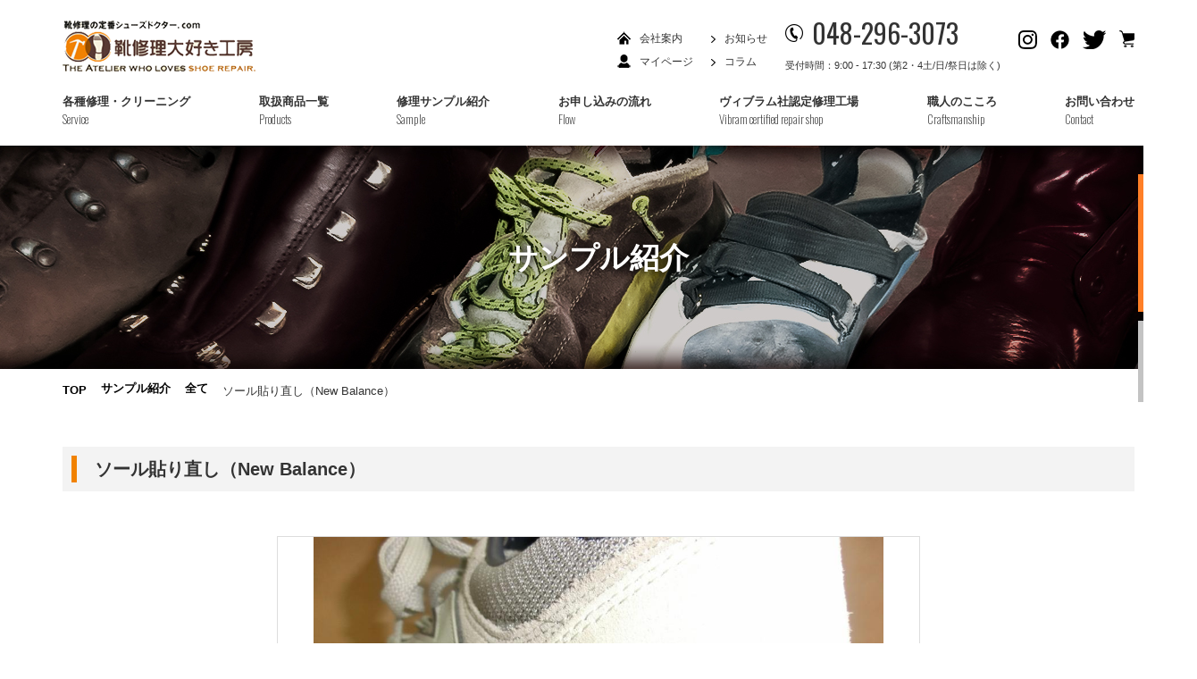

--- FILE ---
content_type: text/html; charset=UTF-8
request_url: https://www.shoes-doctor.com/repair/?id=1442906662-750322&ca=
body_size: 4530
content:
<!DOCTYPE html>
<html lang="ja">
<head>
  <!-- Google Tag Manager -->
<script>(function(w,d,s,l,i){w[l]=w[l]||[];w[l].push({'gtm.start':
new Date().getTime(),event:'gtm.js'});var f=d.getElementsByTagName(s)[0],
j=d.createElement(s),dl=l!='dataLayer'?'&l='+l:'';j.async=true;j.src=
'https://www.googletagmanager.com/gtm.js?id='+i+dl;f.parentNode.insertBefore(j,f);
})(window,document,'script','dataLayer','GTM-N8BFMBN');</script>
<!-- End Google Tag Manager --><meta charset="utf-8">
<meta http-equiv="X-UA-Compatible" content="IE=edge">   <!-- IEの互換表示無効 -->
<meta name="format-detection" content="telephone=no">   <!-- 電話番号自動リンク無効 -->
<meta name="SKYPE_TOOLBAR" content="SKYPE_TOOLBAR_PARSER_COMPATIBLE">   <!-- Skypeによる電話番号置換無効 -->
<meta name="viewport" content="width=device-width">
<meta name="description" content="ソール貼り直し（New Balance）|全て|埼玉の靴修理大好き工房ナカダでは、登山靴の修理・クリーニングを承っております。特にご依頼の多いソールの交換においては、ビブラム社のソールを数多くご用意。オールソール交換だけでなく、ラバーラウンド交換、トゥガード交換などもぜひお任せください。">
<meta name="keywords" content="ソール貼り直し（New Balance）,全て,靴修理,靴,修理,登山靴,ブーツ,革靴,婦人靴,オールソール交換,ビブラム,張替え,革製品修理,回収">
<title>ソール貼り直し（New Balance）|全て|サンプル紹介| オンラインでの登山靴、クライミングシューズ、紳士靴、婦人靴、革靴、スニーカー修理はお任せください。</title>
<link rel="stylesheet" href="../css/default.css">
<link rel="stylesheet" href="../css/reset.css">
<link rel="stylesheet" href="//maxcdn.bootstrapcdn.com/font-awesome/4.6.3/css/font-awesome.min.css">   <!-- Font Awesome BootstrapCDN -->
<link rel="stylesheet" href="../css/utility.css">
<link rel="stylesheet" href="../css/base.css">
<link rel="stylesheet" href="../css/content.css">
<link rel="preconnect" href="https://fonts.gstatic.com">
<link href="https://fonts.googleapis.com/css2?family=Oswald:wght@200;300;400;500;600;700&display=swap" rel="stylesheet">

    <link rel="icon" href="../favicon.ico">
</head>
<body>
  <!-- Google Tag Manager (noscript) -->
<noscript><iframe src="https://www.googletagmanager.com/ns.html?id=GTM-N8BFMBN"
height="0" width="0" style="display:none;visibility:hidden"></iframe></noscript>
<!-- End Google Tag Manager (noscript) --><section id="wrapper"><!-- wrapper -->
  <header id="header">
        <section class="h_sec">
      <div class="container">
        <a href="/"><img src="/common_img/h_logo.png" alt="靴修理大好き工房 THE ATELIER WHO LOVES SHOE REPAIR"></a>
        <div class="right">
        <ul>
          <li class="btn_company"><a href="/company/">会社案内</a></li>
          <li class="btn_login"><a href="/login/">マイページ</a></li>
        </ul>
          <ul class="nav_news">
            <li><a href="/news/">お知らせ</a></li>
            <li><a href="/column/">コラム</a></li>
          </ul>
          <div class="inner">
            <ul>
              <li><figure><img src="/common_img/h_icon2.png" alt="048-296-3073"></figure> <span>048-296-3073</span></li>
              <li>受付時間：9:00 - 17:30 (第2・4土/日/祭日は除く)</li>
            </ul>
            <ul>
              <li><a href="https://www.instagram.com/shoe_repair_nakada/" target="_blank"><img src="/common_img/h_icon3.png" alt="instagram"></a></li>
              <li><a href="https://www.facebook.com/nakadasyokai/" target="_blank"><img src="/common_img/h_icon4.png" alt="facebook"></a></li>
              <li><a href="https://twitter.com/RepairShoes" target="_blank"><img src="/common_img/h_icon6.png" alt="twitter"></a></li>
              <li><a href="/regist/"><img src="/common_img/h_icon5.png" alt="shop"></a></li>
            </ul>
          </div>
        </div>
      </div>
    </section>
    <!-- end h_sec -->
    <section class="h_menu">
      <div class="container">
        <ul>
          <li>
            <a href="javascript:void(0);">
              <span>各種修理・クリーニング</span>
              <strong>Service</strong>
            </a>
            <ul class="menu_child">
                <li><a href="/service01/">登山靴 修理・クリーニング</a></li>
                <li><a href="/service02/">クライミングシューズ修理・カスタマイズ</a></li>
                <li><a href="/service03/">ブーツ 修理・クリーニング</a></li>
                <li><a href="/service04/">紳士靴/ゴルフシューズ/婦人靴 修理・クリーニング</a></li>
                <li><a href="/service05/">スニーカー修理/スニーカーカスタマイズ・クリーニング</a></li>
            </ul>
          </li>
          <li>
            <a href="/product/">
              <span>取扱商品一覧</span>
              <strong>Products</strong>
            </a>
          </li>
          <li>
            <a href="/repair/">
              <span>修理サンプル紹介</span>
              <strong>Sample</strong>
            </a>
          </li>
          <li>
            <a href="/flow/">
              <span>お申し込みの流れ</span>
              <strong>Flow</strong>
            </a>
          </li>
          <li>
            <a href="/vibram/">
              <span>ヴィブラム社認定修理工場</span>
              <strong>Vibram certified repair shop</strong>
            </a>
          </li>
          <li>
            <a href="/kokoro/">
              <span>職人のこころ</span>
              <strong>Craftsmanship</strong>
            </a>
          </li>
          <li>
            <a href="https://app-nakada.sv005.focus-business-platform.com/app.php?class=inquiries_public&function=page&windowcode=bEZ5Mko4TnJBLzlvRzJhZTNtTG9kdz09" target="_blank">
              <span>お問い合わせ</span>
              <strong>Contact</strong>
            </a>
          </li>
        </ul>
      </div>
    </section>
    <div class="sp_h_sec">
      <div class="inner">
        <a href="/"><img src="/common_img/sp_h_icon1.png" alt="靴修理大好き工房 THE ATELIER WHO LOVES SHOE REPAIR"></a>
        <ul>
          <li><a href="tel:048-296-3073"><img src="/common_img/sp_h_icon2.png" alt="tel:048-296-3073"></a></li>
          <li><img class="close" src="/common_img/sp_h_icon3.png" alt="menu">
            <img class="open" src="/common_img/sp_h_icon_open.png" alt="menu">
          </li>
        </ul>
      </div>
    </div>
    <section class="menu_hidden">
      <div class="inner">
        <ul>
          <li><a href="/">HOME</a></li>
          <li>
            <span href="/" class="click_menu">各種修理・クリーニング</span>
            <ul class="sub_menu">
                <li><a href="/service01/">登山靴 修理・クリーニング</a></li>
                <li><a href="/service02/">クライミングシューズ修理・カスタマイズ</a></li>
                <li><a href="/service03/">ブーツ 修理・クリーニング</a></li>
                <li><a href="/service04/">紳士靴/ゴルフシューズ/婦人靴 修理・クリーニング</a></li>
                <li><a href="/service05/">スニーカー修理/スニーカーカスタマイズ・クリーニング</a></li>
            </ul>
          </li>
          <li><a href="/product/">取扱商品一覧</a></li>
          <li><a href="/repair/">修理サンプルのご紹介</a></li>
          <li><a href="/flow/">お申し込みの流れ</a></li>
          <li><a href="/vibram/">ヴィブラム社認定修理工場</a></li>
          <li><a href="/kokoro/">職人のこころ</a></li>
          <li><a href="https://app-nakada.sv005.focus-business-platform.com/app.php?class=inquiries_public&function=page&windowcode=bEZ5Mko4TnJBLzlvRzJhZTNtTG9kdz09" target="_blank">お問い合わせ</a></li>
          <li>
            <span href="/company/" class="click_menu">会社案内</span>
            <ul class="sub_menu">
              <li><a href="/company/#a1">ごあいさつ</a></li>
              <li><a href="/company/#a2">会社概要</a></li>
              <li><a href="/company/#a3">アクセス</a></li>
              <li><a href="/company/#a4">求人情報</a></li>
            </ul>
          </li>
          <li><a href="/news/">お知らせ</a></li>
          <li><a href="/login/">マイページ</a></li>

          <li><a href="/column/">コラム</a></li>

          <li class="sns">
            <ul>
              <li><a href="https://www.instagram.com/shoe_repair_nakada/" target="_blank" rel="noopener noreferrer"><img src="/common_img/sp_h_icon4.png" alt="instagram"></a></li>
              <li><a href="https://www.facebook.com/nakadasyokai/" target="_blank" rel="noopener noreferrer"><img src="/common_img/sp_h_icon5.png" alt="facebook"></a></li>
              <li><a href="https://twitter.com/RepairShoes" target="_blank" rel="noopener noreferrer"><img src="/common_img/sp_h_icon7.png" alt="twitter"></a></li>
              <li><a href="/regist/"><img src="/common_img/sp_h_icon6.png" alt="shopping"></a></li>
            </ul>
          </li>

        </ul>
      </div>
      <div class="inner2">
          <ul>
            <li><a href="/regist/">カート</a></li>
            <li><a href="/shopping/pp.html">個人情報保護方針</a></li>
            <li><a href="/shopping/terms.html">ご利用規約</a></li>
            <li><a href="/shopping/guide.html">お買い物方法</a></li>
            <li><a href="/shopping/law.html">特定商取引法に基づく表記</a></li>
          </ul>
        </div>
    </section>  </header >
  <!-- end header -->
  <section class="tt_page repair">
    <div class="container">
      <h1>サンプル紹介</h1>
    </div>
  </section>
  <!-- end tt_page -->
  <section id="main"><!-- main -->
    <div class="breadcrumb">
      <div class="container">
        <nav id="breadcrumb">
          <ul>
            <li>
              <a href="../"><span>TOP</span></a>
            </li>
            <li>
              <a href="./"><span>サンプル紹介</span></a>
            </li>
            <li>
              <a href="./?ca=43"><span>全て</span></a>
            </li>
            <li>
              <span>ソール貼り直し（New Balance）</span>
            </li>
          </ul>
        </nav>
      </div>
    </div>
    <!-- end breadcrumb -->
    <div class="repair_detail_sec">
      <div class="box2">
        <div class="container">
          <h2>
            <span>ソール貼り直し（New Balance）</span>
          </h2>
                    <figure>
            <img src="./up_img/1442906662-750322_2.jpg" alt="ソール貼り直し（New Balance）">
          </figure>
                              <p>踵部分のウレタンが加水分解をしてボロボロに・・・</p>
                    <figure>
            <img src="./up_img/1442906662-750322_3.jpg" alt="ソール貼り直し（New Balance）">
          </figure>
                              <p>アウトソールとミッドソール部分は再利用を施し、踵部分はEVAにて作り直して加工しました。</p>
                    <figure>
            <img src="./up_img/1442906662-750322_4.jpg" alt="ソール貼り直し（New Balance）">
          </figure>
                              <p>&nbsp;ニューバランス【New Balance】</p>
<p>ソール張り直し￥11,000-</p>
<p>踵EVA取り付け ￥4,000-（2層の上の段のEVA交換）10ｍｍ</p>
<p>小計￥15,000-（消費税￥1,500）</p>
<p><span style="text-decoration: underline;"><strong>修理代金合計￥16,500-</strong></span></p>
        </div>
      </div>
    </div>
    <!-- end repair_sec -->
        <div class="news_btn spec pb00">
      <div class="container">
        <ul class="clearfix">
          <li class="left btn3">
                    <a href="./?id=1340067111-338075&ca=">前へ</a>
                    </li>
          <li class="right center btn3"><a href="./?ca=43&p=37">サンプル一覧に戻る</a></li>
          <li class="right btn3">
                    <a href="./?id=1475627828-955369&ca=">次へ</a>
                    </li>
        </ul>
      </div>
    </div>
        <!-- end news_btn -->

        <div class="cm_banner">
      <div class="container">
        <ul>
          <li><a href="/flow/"><p><img src="/images/ac.png" alt="お申し込みの流れ">お申し込みの流れ</p></a></li>
          <li><a href="/kokoro/"><p><img src="/images/ac2.png" alt="職人のこころ">職人のこころ</p></a></li>
          <li><a href="/product/"><p><img src="/images/ac1.png" alt="商品一覧">商品一覧</p></a></li>
        </ul>
      </div>
    </div>        <div class="tt10_sec">
      <div class="container">
        <h2 class="cm_tt6">
          <span><img src="/images/tt10.png" alt="CONTACT"></span>
          <strong>お問い合わせ</strong>
        </h2>
        <h3>靴や革製品の修理・メンテナンスや気になることがございましたら下記方法にてお問い合わせください</h3>
        <div class="wrap_content">
          <div class="content">
            <h4><span>お電話でのお問い合わせ</span></h4>
            <div class="tel">
              <a href="tel:048-296-3073"><span><img src="/common_img/cm_icon1.png" alt="048-296-3073"></span>048-296-3073</a>
            </div>
            <h5>受付時間：9:00 - 17:30 (第2・4土/日/祭日は除く)</h5>
            <p>※定休日以外に休みとなる場合がございますので、最新情報をご確認ください。</p>
          </div>
          <div class="content">
            <h4><span>メールでのお問い合わせ</span></h4>
            <ul>
              <li><a href="https://app-nakada.sv005.focus-business-platform.com/app.php?class=inquiries_public&function=page&windowcode=bEZ5Mko4TnJBLzlvRzJhZTNtTG9kdz09" target="_blank"><img src="/images/tt10_icon1.png" alt="個人のお客様用メールフォーム"><span>個人のお客様用メールフォーム</span></a></li>
              <li><a href="/contact2/"><img src="/images/tt10_icon1.png" alt="企業様用メールフォーム"><span>企業様用メールフォーム</span></a></li>
            </ul>
          </div>
        </div>
      </div>
    </div>
    <!-- end tt10_sec -->  </section>
  <!-- end main -->
      <footer id="footer"><!-- footer -->
    <ul class="page_up02">
		<li><a href="/flow/"><span>お申し込みの流れ</span></a></li>
		<li><a href="/company/#g-calendar"><span>営業日</span></li>
    </ul>
	<div class="page_up"><a href="#wrapper"><img src="/common_img/pagetop.png" alt="page up"></a></div>
    <div class="wrap_f_menu">
      <div class="sp_h_sec2">
        <div class="inner">
          <a href="/">HOME</a>
          <ul>
            <li><img class="close" src="/common_img/sp_h_icon3.png" alt="menu">
                <img class="open" src="/common_img/sp_h_icon_open.png" alt="menu">
            </li>

          </ul>
        </div>
      </div>
      <section class="menu_hidden2">
        <div class="inner">
        <ul>
          <li><a href="/">HOME</a></li>
          <li>
            <span href="/" class="click_menu">各種修理・クリーニング</span>
            <ul class="sub_menu">
                <li><a href="/service01/">登山靴 修理・クリーニング</a></li>
                <li><a href="/service02/">クライミングシューズ修理・カスタマイズ</a></li>
                <li><a href="/service03/">ブーツ 修理・クリーニング</a></li>
                <li><a href="/service04/">紳士靴/ゴルフシューズ/婦人靴 修理・クリーニング</a></li>
                <li><a href="/service05/">スニーカー修理/スニーカーカスタマイズ・クリーニング</a></li>
            </ul>
          </li>
          <li><a href="/product/">取扱商品一覧</a></li>
          <li><a href="/repair/">修理サンプルのご紹介</a></li>
          <li><a href="/flow/">お申し込みの流れ</a></li>
          <li><a href="/vibram/">ヴィブラム社認定修理工場</a></li>
          <li><a href="/kokoro/">職人のこころ</a></li>
          <li><a href="https://app-nakada.sv005.focus-business-platform.com/app.php?class=inquiries_public&function=page&windowcode=bEZ5Mko4TnJBLzlvRzJhZTNtTG9kdz09" target="_blank">お問い合わせ</a></li>
          <li>
            <span href="/company/" class="click_menu">会社案内</span>
            <ul class="sub_menu">
              <li><a href="/company/#a1">ごあいさつ</a></li>
              <li><a href="/company/#a2">会社概要</a></li>
              <li><a href="/company/#a3">アクセス</a></li>
              <li><a href="/company/#a4">求人情報</a></li>
            </ul>
          </li>
          <li><a href="/news/">お知らせ</a></li>
          <li><a href="/login/">マイページ</a></li>

          <li><a href="/column/">コラム</a></li>

          <li class="sns">
            <ul>
              <li><a href="https://www.instagram.com/shoe_repair_nakada/" target="_blank" rel="noopener noreferrer"><img src="/common_img/sp_h_icon4.png" alt="instagram"></a></li>
              <li><a href="https://www.facebook.com/nakadasyokai/" target="_blank" rel="noopener noreferrer"><img src="/common_img/sp_h_icon5.png" alt="facebook"></a></li>
              <li><a href="https://twitter.com/RepairShoes" target="_blank" rel="noopener noreferrer"><img src="/common_img/sp_h_icon7.png" alt="twitter"></a></li>
              <li><a href="/regist/"><img src="/common_img/sp_h_icon6.png" alt="shopping"></a></li>
            </ul>
          </li>

        </ul>
      </div>

        <div class="inner2">
          <ul>
            <li><a href="/regist/">カート</a></li>
            <li><a href="/shopping/pp.html">個人情報保護方針</a></li>
            <li><a href="/shopping/terms.html">ご利用規約</a></li>
            <li><a href="/shopping/guide.html">お買い物方法</a></li>
            <li><a href="/shopping/law.html">特定商取引法に基づく表記</a></li>
          </ul>
        </div>
      </section>
    </div>
    <section class="f_sec">
      <div class="container">
        <div class="inner">
          <ul>
            <li><a href="/">HOME</a></li>
            <li>
              <span>各種修理・クリーニング</span>
              <ul>
                <li><a href="/service01/">登山靴 修理・クリーニング</a></li>
                <li><a href="/service02/">クライミングシューズ修理・カスタマイズ</a></li>
                <li><a href="/service03/">ブーツ 修理・クリーニング</a></li>
                <li><a href="/service04/">紳士靴/ゴルフシューズ/婦人靴 修理・クリーニング</a></li>
                <li><a href="/service05/">スニーカー修理/スニーカーカスタマイズ・クリーニング</a></li>
              </ul>
            </li>
          </ul>
          <ul>
            <li><a href="/repair/">修理サンプルのご紹介</a></li>
            <li><a href="/flow/">お申し込みの流れ</a></li>
            <li><a href="/vibram/">ヴィブラム社認定修理工場</a></li>
            <li><a href="/product/">取扱商品一覧</a></li>
          </ul>
          <ul>
            <li><a href="/kokoro/">職人のこころ</a></li>
            <li>
              <a href="/company/">会社案内</a>
              <ul>
                <li><a href="/company/#a1">ごあいさつ</a></li>
                <li><a href="/company/#a2">会社概要</a></li>
                <li><a href="/company/#a3">アクセス</a></li>
                <li><a href="/company/#a4">求人情報</a></li>
              </ul>
            </li>
          </ul>
          <ul>
            <li><a href="/news/">お知らせ</a></li>
            <li><a href="/column/">コラム</a></li>
            <li><a href="/login/">マイページ</a></li>
            <li>
              <ul>
                <li><a href="https://www.instagram.com/shoe_repair_nakada/" target="_blank"><img src="/common_img/f_icon1.png" alt="instagram"></a></li>
                <li><a href="https://www.facebook.com/nakadasyokai/" target="_blank"><img src="/common_img/f_icon2.png" alt="facebook"></a></li>
                <li><a href="https://twitter.com/RepairShoes" target="_blank"><img src="/common_img/f_icon6.png" alt="twitter"></a></li>
                <li><a href="/regist/"><img src="/common_img/f_icon3.png" alt="shopping"></a></li>
              </ul>
            </li>
          </ul>
        </div>
        <div class="inner2">
          <ul>
            <li><a href="/regist/">カート</a></li>
            <li><a href="/shopping/pp.html">個人情報保護方針</a></li>
            <li><a href="/shopping/terms.html">ご利用規約</a></li>
            <li><a href="/shopping/guide.html">お買い物方法</a></li>
            <li><a href="/shopping/law.html">特定商取引法に基づく表記</a></li>
          </ul>
        </div>
      </div>
    </section>
    <!-- end f_sec -->
    <section class="f_sec2">
      <div class="container">
        <div class="inner">
          <div class="left">
            <a href="/"><img src="/common_img/f_logo1.png" alt="靴修理大好き工房 THE ATELIER WHO LOVES SHOE REPAIR"></a>
            <div class="ac">
              <h2><img src="/common_img/f_logo2.png" alt="ナカダ商会"></h2>
              <p>
                〒334-0056 埼玉県川口市峯81<br>TEL：<a href="tel:048-296-3073">048-296-3073</a> / FAX：048-296-3074</p>
            </div>
          </div>
          <div class="right">
            <ul>
              <li><a href="https://app-nakada.sv005.focus-business-platform.com/app.php?class=inquiries_public&function=page&windowcode=bEZ5Mko4TnJBLzlvRzJhZTNtTG9kdz09" target="_blank"><img src="/common_img/f_icon5.png" alt="個人のお客様用メールフォーム"><span>個人のお客様用メールフォーム</span></a></li>
              <li><a href="/contact2/"><img src="/common_img/f_icon5.png" alt="企業様用メールフォーム"><span>企業様用メールフォーム</span></a></li>
            </ul>
            <p>（C）2021　Nakada Shokai Co., Ltd.</p>
          </div>
        </div>
      </div>
    </section>
  </footer>
  <!-- end footer --></section>
<!-- end wrapper -->
<script src="//ajax.googleapis.com/ajax/libs/jquery/1.11.1/jquery.min.js"></script>
<script>window.jQuery || document.write('<script src="../js/jquery-1.11.1.min.js"><\/script>');</script>   <!-- jQuery Fallback -->
<!-- end -->
<script src="../js/script.js"></script>
</body>
</html>


--- FILE ---
content_type: text/css
request_url: https://www.shoes-doctor.com/css/utility.css
body_size: 2357
content:
@charset "UTF-8";
/* ==================================================
	basic settings
================================================== */
h1, h2, h3, h4, h5, h6, p, li, pre, td, th, dt, dd { line-height: 1.5; }

/* basic line-height */
p, li, pre, td, th, dt, dd { line-height: 1.8; }

/* basic line-height */
a { color: #004db6; }

a:link { text-decoration: underline; }

a:hover { text-decoration: none; }

/* code set
-------------------------------------------------- */
pre, code, kbd, samp, var, .font_mono { font-size: 1.3rem; line-height: 1.5; }

pre { -webkit-box-sizing: border-box; box-sizing: border-box; width: 100%; padding: 10px; border: 1px solid #ddd; background-color: #f4f4f4; overflow-x: auto; }

/* ==================================================
	RWD layout settings
================================================== */
.show_sp, .show_pc { display: none !important; }

/* SP
-------------------------------------------------- */
/* ▽ SP layout ========== */
@media only screen and (max-width: 639px) { .show_sp { display: block !important; } }

/* ========== end △ */
/* PC
-------------------------------------------------- */
/* ▽ PC-TAB layout ========== */
@media print, screen and (min-width: 640px) { .show_pc { display: block !important; } }

/* ========== end △ */
/* SPのみ非表示
-------------------------------------------------- */
/* ▽ SP layout ========== */
@media only screen and (max-width: 639px) { .sp_none { display: none !important; } }

/* ========== end △ */
/* 印刷時のみ非表示
-------------------------------------------------- */
/* ▽ PRINT layout ========== */
@media print { .print_none { display: none !important; } }

/* ========== end △ */
/* ==================================================
	layout
================================================== */
/* clearfix
-------------------------------------------------- */
.clearfix::after { content: ""; display: block; clear: both; }

/* float
-------------------------------------------------- */
.flr { float: right; }

.fll { float: left; }

/* overflow
-------------------------------------------------- */
.ofh { overflow: hidden; }

/* ==================================================
	width
================================================== */
.w10p { width: 10% !important; }

.w20p { width: 20% !important; }

.w25p { width: 25% !important; }

.w30p { width: 30% !important; }

.w40p { width: 40% !important; }

.w50p { width: 50% !important; }

.w60p { width: 60% !important; }

.w70p { width: 70% !important; }

.w80p { width: 80% !important; }

.w90p { width: 90% !important; }

.w100p { width: 100% !important; }

/* ==================================================
	margin
================================================== */
/* margin-top
-------------------------------------------------- */
.mt05 { margin-top: 5px !important; }

.mt10 { margin-top: 10px !important; }

.mt20 { margin-top: 20px !important; }

.mt30 { margin-top: 30px !important; }

/* margin-bottom
-------------------------------------------------- */
.mb05 { margin-bottom: 5px !important; }

.mb10 { margin-bottom: 10px !important; }

.mb20 { margin-bottom: 20px !important; }

.mb30 { margin-bottom: 30px !important; }

.mb30_15 { margin-bottom: 15px !important; }

/* ▽ PC-TAB layout ========== */
@media print, screen and (min-width: 640px) { .mb30_15 { margin-bottom: 30px !important; } }

/* ========== end △ */
.mb50_30 { margin-bottom: 30px !important; }

/* ▽ PC-TAB layout ========== */
@media print, screen and (min-width: 640px) { .mb50_30 { margin-bottom: 50px !important; } }

/* ========== end △ */
/* margin-right
-------------------------------------------------- */
.mr05 { margin-right: 5px !important; }

.mr10 { margin-right: 10px !important; }

.mr20 { margin-right: 20px !important; }

.mr30 { margin-right: 30px !important; }

/* margin-left
-------------------------------------------------- */
.ml05 { margin-left: 5px !important; }

.ml10 { margin-left: 10px !important; }

.ml20 { margin-left: 20px !important; }

.ml30 { margin-left: 30px !important; }

/* ==================================================
	text
================================================== */
/* color
-------------------------------------------------- */
.color_red { color: #ff3b30 !important; }

.color_green { color: #4cd964 !important; }

.color_blue { color: #007aff !important; }

/* font-family
-------------------------------------------------- */
.font_basic { font-family: "メイリオ",Meiryo,"ヒラギノ角ゴ Pro W3","Hiragino Kaku Gothic Pro","游ゴシック","Yu Gothic","游ゴシック体",YuGothic,"ＭＳ Ｐゴシック",sans-serif; }

/* font-size
-------------------------------------------------- */
.fs12 { font-size: 1.2rem; }

.fs13 { font-size: 1.3rem; }

.fs14 { font-size: 1.4rem; }

.fs16 { font-size: 1.6rem; }

.fs18 { font-size: 1.8rem; }

.fs20 { font-size: 2.0rem; }

.fs24 { font-size: 2.4rem; }

/* font-weight
-------------------------------------------------- */
.bold { font-weight: bold !important; }

/* text-align
-------------------------------------------------- */
.tac { text-align: center !important; }

.tar { text-align: right !important; }

.tal { text-align: left !important; }

/* text-decoration
-------------------------------------------------- */
a.tdn { text-decoration: none; }

a.tdn:hover { text-decoration: underline; }

/* vertical-align
-------------------------------------------------- */
.vat { vertical-align: top !important; }

.vam { vertical-align: middle !important; }

.vab { vertical-align: bottom !important; }

/* text-indent
-------------------------------------------------- */
.indent { display: block; padding-left: 1em !important; text-indent: -1em !important; }

/* scroll table text
-------------------------------------------------- */
.txt_scroll_x { margin: 15px 10px 5px 0; font-size: 1.4rem; font-weight: bold; text-align: center; }

.txt_scroll_x .fa { margin-right: 5px; color: #ff3b30; font-size: 2.4rem; vertical-align: middle; }

/* txt_mb_area
-------------------------------------------------- */
.txt_mb_area > * { margin-top: 20px; }

.txt_mb_area > *:first-child { margin-top: 0; }

/* ==================================================
	image
================================================== */
/* pic
-------------------------------------------------- */
.pic img { max-width: 100%; height: auto; }

/* hover fade
-------------------------------------------------- */
/* ▽ PC-TAB layout ========== */
@media print, screen and (min-width: 640px) { /* ▽ PC-TAB layout ========== */ }

@media print, screen and (min-width: 640px) and (min-width: 640px) { .fadeout { -webkit-transition: all 0.3s ease; -o-transition: all 0.3s ease; transition: all 0.3s ease; }
  .fadeout:hover { opacity: 0.6; } }

@media print, screen and (min-width: 640px) { /* ========== end △ */ }

/* ========== end △ */
/* icon zoom
-------------------------------------------------- */
/* ▽ PC-TAB layout ========== */
@media print, screen and (min-width: 640px) { .ico_zoom a { display: block; position: relative; }
  .ico_zoom a:before { -webkit-box-sizing: border-box; box-sizing: border-box; content: "\f00e"; position: absolute; right: 10px; bottom: 10px; width: 30px; height: 30px; padding-top: 5px; background-color: #333; border-radius: 15px; color: #fff; font-size: 1.6rem; font-family: FontAwesome; text-align: center; } }

/* ========== end △ */
/* ==================================================
	list
================================================== */
/* indent
-------------------------------------------------- */
.list_indent li { padding-left: 1em; text-indent: -1em; }

/* list mark
-------------------------------------------------- */
.list_mark_disc > li { position: relative; margin-top: 10px; padding-left: 1em; }

.list_mark_disc > li:first-child { margin-top: 0; }

.list_mark_disc > li::before { content: "・"; position: absolute; top: 0; left: 0; }

/* ==================================================
	dl
================================================== */
/* basic
-------------------------------------------------- */
/* ▽ PC-TAB layout ========== */
@media print, screen and (min-width: 640px) { .dl_style > dd { margin-left: 1em; } }

/* ========== end △ */
/* inline
-------------------------------------------------- */
.dl_inline dt, .dl_inline dd { display: inline-block; vertical-align: middle; }

/* table
-------------------------------------------------- */
.dl_table_style { border-top: 1px solid #ddd; border-left: 1px solid #ddd; }

/* ▽ PC-TAB layout ========== */
@media print, screen and (min-width: 640px) { .dl_table_style { display: table; width: 100%; border-spacing: 0; word-wrap: break-word; word-break: break-all; }
  .dl_table_style > dl { display: table-row; }
  .dl_table_style > dl > dt, .dl_table_style > dl > dd { display: table-cell; vertical-align: top; } }

/* ========== end △ */
.dl_table_style > dl > dt, .dl_table_style > dl > dd { -webkit-box-sizing: border-box; box-sizing: border-box; margin: 0; padding: 10px; border-right: 1px solid #ddd; border-bottom: 1px solid #ddd; }

/* ▽ SP layout ========== */
@media only screen and (max-width: 639px) { .dl_table_style > dl > dt, .dl_table_style > dl > dd { border-top: none; } }

/* ========== end △ */
.dl_table_style > dl > dt { min-width: 120px; background-color: #f4f4f4; font-weight: normal; }

.dl_table_style > dl > dd { font-size: 1.3rem; }

.dl_table_style.dl_vam > dl > dt, .dl_table_style.dl_vam > dl > dd { vertical-align: middle; }

/* example
-------------------------------------------------- */
.dl_example { padding: 15px 0; border-top: 4px solid #007aff; border-bottom: 1px solid #007aff; }

/* ▽ PC-TAB layout ========== */
@media print, screen and (min-width: 640px) { .dl_example { padding-left: 30px; border-top: none; border-bottom: none; border-left: 4px solid #007aff; } }

/* ========== end △ */
.dl_example > dt { font-size: 1.6rem; font-weight: bold; }

.dl_example > dd { padding-left: 10px; }

/* ==================================================
	table
================================================== */
/* default
-------------------------------------------------- */
.table_style caption { padding: 5px 0; background-color: #000; color: #fff; font-weight: bold; }

/* ▽ PC-TAB layout ========== */
@media print, screen and (min-width: 640px) { .table_style caption { padding: 8px; font-size: 1.6rem; } }

/* ========== end △ */
.table_style th, .table_style td { padding: 3px 5px; border: 1px solid #ddd; }

/* ▽ SP layout ========== */
@media only screen and (max-width: 639px) { .table_style th, .table_style td { font-size: 1.2rem; } }

/* ========== end △ */
/* ▽ PC-TAB layout ========== */
@media print, screen and (min-width: 640px) { .table_style th, .table_style td { padding: 5px 10px; } }

/* ========== end △ */
.table_style th { background-color: #f4f4f4; font-weight: normal; }

.table_style td { padding: 10px; font-size: 1.3rem; }

.table_style thead th { font-weight: bold; text-align: center; }

/* SP scroll table
-------------------------------------------------- */
/* ▽ SP layout ========== */
@media only screen and (max-width: 639px) { .rwd_table_wrap { width: 100%; height: auto; overflow-x: auto; -webkit-overflow-scrolling: touch; } }

/* ========== end △ */
/* ==================================================
	box
================================================== */
.tips_box, .caution_box { padding: 15px; border-top: 5px solid; font-size: 1.3rem; }

/* ▽ PC-TAB layout ========== */
@media print, screen and (min-width: 640px) { .tips_box, .caution_box { border-top: none; border-left: 5px solid; } }

/* ========== end △ */
.tips_box .ttl, .caution_box .ttl { margin-bottom: 10px; font-size: 1.6rem; font-weight: bold; }

/* tips
-------------------------------------------------- */
.tips_box { border-color: #ddd; background-color: #f4f4f4; }

/* caution
-------------------------------------------------- */
.caution_box { border-color: #ffd1d1; background-color: #fff1f1; }

/* quote
-------------------------------------------------- */
.quote_box blockquote { position: relative; margin-bottom: 10px; padding: 30px 5% 30px; background-color: #f4f4f4; line-height: 1.5; }

/* ▽ PC-TAB layout ========== */
@media print, screen and (min-width: 640px) { .quote_box blockquote { padding: 20px 40px 20px; } }

/* ========== end △ */
.quote_box blockquote::before, .quote_box blockquote::after { position: absolute; color: #ccc; font-family: FontAwesome; font-size: 1.6rem; line-height: 1.0; }

.quote_box blockquote::before { content: "\f10d "; top: 10px; left: 10px; }

.quote_box blockquote::after { content: "\f10e "; right: 10px; bottom: 8px; }

.quote_box .source { font-size: 1.3rem; text-align: right; }

/* definition
-------------------------------------------------- */
.definition_box { padding: 10px 0; }

/* ▽ PC-TAB layout ========== */
@media print, screen and (min-width: 640px) { .definition_box { padding-left: 30px; border-left: 4px solid #4cd964; } }

/* ========== end △ */
.definition_box .tit { margin-bottom: 10px; font-size: 1.6rem; font-weight: bold; }

/* comment
-------------------------------------------------- */
.comment_gon { display: block; padding: 8px 15px; border: 3px solid #ffe070; border-radius: 5px; background-color: #fff4cc; }

.comment_gon dt { font-weight: bold; }

/* ==================================================
	button
================================================== */
/* default
-------------------------------------------------- */
.btn_style { width: 60%; margin-right: auto; margin-left: auto; }

.btn_style a { display: block; padding: 15px 0; border-radius: 5px; background-color: #2a2a2a; color: #fff; font-size: 1.8rem; font-weight: bold; text-decoration: none; text-align: center; -webkit-transition: all 0.2s ease; -o-transition: all 0.2s ease; transition: all 0.2s ease; }

/* ▽ PC-TAB layout ========== */
@media print, screen and (min-width: 640px) { .btn_style a:hover { background-color: #f68787; } }

/* ========== end △ */
/* accordion
-------------------------------------------------- */
/* ▽ SP layout ========== */
@media only screen and (max-width: 639px) { .ac_btn_sp { position: relative; padding-right: 1em; }
  .ac_btn_sp::before { content: "\f0fe"; display: block; position: absolute; top: 50%; right: 0px; margin-top: -0.5em; font-family: FontAwesome; }
  .ac_btn_sp.open::before { content: "\f146"; } }

/* ========== end △ */
.ac_body_sp { display: none; }

/* ▽ PC-TAB layout ========== */
@media print, screen and (min-width: 640px) { .ac_body_sp { display: block !important; } }

/* ========== end △ */
.ac_body_sp.open { display: block; }


--- FILE ---
content_type: text/css
request_url: https://www.shoes-doctor.com/css/base.css
body_size: 5493
content:
@charset "UTF-8";
a[href*="tel:"] {
  pointer-events: none;
  cursor: default;
  text-decoration: none;
  color: #fff;
}

/* ▽ SP layout ========== */
@media only screen and (max-width: 639px) {
  a[href*="tel:"] {
    pointer-events: auto;
    cursor: pointer;
  }
}
/* ========== end △ */
/* ▽ SP layout ========== */
@media only screen and (max-width: 639px) {
  body img {
    width: 100%;
  }
}
/* ========== end △ */
* {
  box-sizing: border-box;
}

/* ==================================================
	basic layout
================================================== */
#wrapper {
  position: relative;
  width: 100%;
  height: 100%;
  -webkit-text-size-adjust: 100%;
  color: #333;
  overflow: hidden;
  font-size: 1.4rem;
  min-width: 320px;
}

/* ▽ PC-TAB layout ========== */
@media print, screen and (min-width: 640px) {
  #wrapper {
    min-width: 1340px;
  }
}
/* ========== end △ */
html {
  overflow-y: auto;
  line-height: normal;
}

body {
  font-family: "游ゴシック Medium", "Yu Gothic Medium", "游ゴシック体", "Yu Gothic", "ヒラギノ角ゴシック ProN", "Hiragino Kaku Gothic ProN", "メイリオ", Meiryo, "ＭＳ Ｐゴシック", "MS PGothic", sans-serif;
}

img {
  vertical-align: top;
  margin: 0px;
  padding: 0px;
  border: 0px;
  transition: All 0.3s ease;
  -webkit-transition: All 0.3s ease;
  -moz-transition: All 0.3s ease;
  -o-transition: All 0.3s ease;
  max-width: 100%;
}

.ov_hover:hover img {
  opacity: 0.7;
  filter: alpha(opacity=70);
  -ms-filter: "alpha( opacity=70)";
}

a {
  color: #333;
  text-decoration: underline;
  transition: all linear 0.3s;
}
a:hover {
  text-decoration: none;
}

/* サイト幅
-------------------------------------------------- */
.container {
  box-sizing: border-box;
  width: 100%;
}

/* ▽ PC-TAB layout ========== */
@media print, screen and (min-width: 640px) {
  .container {
    width: 1200px;
    margin: 0 auto;
  }
}
/* ========== end △ */
/* ==================================================
	header
================================================== */
#header .h_sec {
  padding: 20px 0;
}
#header .h_sec .container {
  display: flex;
  justify-content: space-between;
  align-items: center;
}
#header .h_sec .container > a:hover img {
  transform: translateY(-7px);
}
#header .h_sec .container .right {
  display: flex;
  align-items: center;
  margin-top: -10px;
}
#header .h_sec .container .right > ul {
  margin-right: 20px;
  padding-top: 20px;
}
#header .h_sec .container .right > ul li {
  margin-bottom: 5px;
  display: flex;
  align-items: center;
  padding-left: 15px;
}
#header .h_sec .container .right > ul.nav_news li {
  background: url(../common_img/h_icon1.png) no-repeat left center;
}

#header .h_sec .container .right > ul li:last-child {
  margin-bottom: 0;
}
#header .h_sec .container .right > ul li a {
  text-decoration: none;
  font-size: 12px;
}
#header .h_sec .container .right > ul li a:hover {
  text-decoration: underline;
}

#header .h_sec .container .right .btn_company {
  padding-left: 25px;
  background: url(../common_img/icon_nav_company.png) no-repeat left top 2px;
}
#header .h_sec .container .right .btn_login  {
  padding-left: 25px;
  background: url(../common_img/icon_nav_mypage.png) no-repeat left top 2px;
}

#header .h_sec .container .right .inner {
  display: flex;
  align-items: center;
}
#header .h_sec .container .right .inner ul:first-child {
  margin-right: 20px;
}
#header .h_sec .container .right .inner ul:first-child li:first-child {
  font-family: "Oswald", sans-serif;
  display: flex;
  align-items: center;
  font-size: 30px;
}
#header .h_sec .container .right .inner ul:first-child li:first-child figure {
  height: auto;
  display: flex;
  margin-right: 10px;
}
#header .h_sec .container .right .inner ul:first-child li:last-child {
  font-size: 11px;
}
#header .h_sec .container .right .inner ul:last-child {
  display: flex;
}
#header .h_sec .container .right .inner ul:last-child li:not(:first-child) {
  margin-left: 15px;
}
#header .h_sec .container .right .inner ul:last-child li a:hover img {
  transform: translateY(-7px);
}
#header .h_menu {
  margin-bottom: 20px;
}
#header .h_menu .container > ul {
  display: flex;
  justify-content: space-between;
}
#header .h_menu .container > ul > li {
  line-height: 1.5;
  position: relative;
}
#header .h_menu .container > ul > li > a {
  text-decoration: none;
  display: block;
  position: relative;
}
#header .h_menu .container > ul > li > a:after {
  content: "";
  position: absolute;
  margin: 5px auto 0;
  left: 0%;
  width: 100%;
  height: 2px;
  background: #f18201;
  transform: scale3d(0, 3, 1);
  transform-origin: 100% 100%;
  transition: transform 0.5s;
  transition-timing-function: cubic-bezier(0.8, 0, 0.2, 1);
  bottom: -5px;
}
#header .h_menu .container > ul > li > a:hover:after {
  transform: scale3d(1, 1, 1);
  transform-origin: 50% 50%;
}
#header .h_menu .container > ul > li > a span {
  font-weight: bold;
  font-size: 13px;
}
#header .h_menu .container > ul > li > a strong {
  display: flex;
  font-family: "Oswald", sans-serif;
  font-size: 13px;
  font-weight: 100;
}
#header .h_menu .container > ul > li:hover .menu_child {
  opacity: 1;
  visibility: visible;
  top: 113.5%;
}
#header .h_menu .container > ul > li .menu_child {
  position: absolute;
  top: 150%;
  left: 0;
  padding: 4px 10px 0px 0px;
  min-width: 400px;
  background-color: #28282e;
  opacity: 0;
  visibility: hidden;
  z-index: 10;
  transition: all linear 0.3s;
  box-sizing: border-box;
}
#header .h_menu .container > ul > li .menu_child::before {
  content: "";
  position: absolute;
  height: 10px;
  width: 100%;
  top: -10px;
}
#header .h_menu .container > ul > li .menu_child li {
  background: #28282e url(../images/tt10_icon2.png) no-repeat 10px 9px;
  padding-left: 30px;
  margin-bottom: 9px;
}
#header .h_menu .container > ul > li .menu_child li:last-child {
  margin-bottom: 3px;
}
#header .h_menu .container > ul > li .menu_child li a {
  color: #fff;
  font-size: 14px;
  text-decoration: none;
}
#header .h_menu .container > ul > li .menu_child li a:hover {
  text-decoration: underline;
}

/* ▽ SP layout ========== */
@media only screen and (max-width: 639px) {
  #header .h_sec,
#header .h_menu {
    display: none;
  }
}
/* ========== end △ */
/* ▽ PC-TAB layout ========== */
@media print, screen and (min-width: 640px) {
  #header .sp_h_sec {
    display: none;
  }
  #header .menu_hidden {
    display: none !important;
  }
}
/* ========== end △ */
/* ▽ SP layout ========== */
@media only screen and (max-width: 639px) {
  #header .sp_h_sec {
    position: relative;
    z-index: 3;
    background: #fff;
  }
  #header .sp_h_sec .inner {
    display: flex;
    justify-content: space-between;
    align-items: center;
    padding: 2%;
  }
  #header .sp_h_sec .inner > a {
    width: 45%;
  }
  #header .sp_h_sec .inner ul {
    display: flex;
    width: 30%;
  }
  #header .sp_h_sec .inner ul li {
    margin-left: 10%;
  }

  #header .sp_h_sec .inner ul li img.close{
    display: block;
  }

  #header .sp_h_sec .inner ul li.opened img.close{
    display: none;
  }

    #header .sp_h_sec .inner ul li img.open{
    display: none;
  }

  #header .sp_h_sec .inner ul li.opened img.open{
    display: block;
  }


  #header .menu_hidden {
    border: 1px solid #000;
    position: absolute;
    width: 100%;
    z-index: 9999;
    display: none;
  }
  #header .menu_hidden .inner > ul > li > a,
#header .menu_hidden .inner > ul > li span {
    padding: 10px;
    font-weight: bold;
    display: block;
    border-bottom: 1px solid #000;
    text-decoration: none;
    background: #efeceb;
    position: relative;
  }

  #header .menu_hidden .inner span.click_menu::after{
    display: block;
    width: 30px;
    height: 100%;
    background: url(../common_img/close_black.svg) no-repeat center center;
    position: absolute;
    right: 15px;
    top: 0;
    content: "";
  }

  #header .menu_hidden .inner span.click_menu.opened::after{
    background: url(../common_img/open_black.svg) no-repeat center center;
  }

  #header .menu_hidden .inner > ul > li ul.sub_menu {
    display: none;
  }
  #header .menu_hidden .inner > ul > li ul li a {
    padding: 10px 10px 10px 40px;
    display: block;
    border-bottom: 1px solid #000;
    text-decoration: none;
    background: #fff url(../common_img/f_icon4.png) no-repeat left 20px center;
  }
  #header .menu_hidden .inner > ul > li.sns {
    background: #000;
  }
  #header .menu_hidden .inner > ul > li.sns ul {
    display: flex;
    justify-content: center;
  }
  #header .menu_hidden .inner > ul > li.sns ul li a {
    background: none;
    padding-left: 20px;
    padding-right: 20px;
  }
  #header .menu_hidden .inner > ul > li.sns ul li img {
    height: 20px;
    width: auto;
  }
}
/* ========== end △ */
/* ==================================================
	gnav
================================================== */
/* ==================================================
	content_area
================================================== */
/* title set
-------------------------------------------------- */
/* ==================================================
	main_content
================================================== */
/* section set
-------------------------------------------------- */
/* ==================================================
	aside_area
================================================== */
/* ==================================================
	footer
================================================== */

footer .f_sec {
  padding: 60px 0 40px;
  background: #28282e;
}
footer .f_sec .container .inner {
  display: flex;
  justify-content: space-between;
  border-bottom: 1px solid #a8a5a5;
  padding-bottom: 40px;
  margin-bottom: 40px;
}
footer .f_sec .container .inner > ul > li {
  margin-bottom: 15px;
}
footer .f_sec .container .inner > ul > li > a {
  font-weight: bold;
  text-decoration: none;
}
footer .f_sec .container .inner > ul > li a {
  color: #fff;
  text-decoration: none;
}
footer .f_sec .container .inner > ul > li span {
  color: #fff;
  font-weight: bold;
}
footer .f_sec .container .inner > ul > li a:hover {
  text-decoration: underline;
}
footer .f_sec .container .inner > ul > li ul {
  margin-top: 10px;
}
footer .f_sec .container .inner > ul > li ul li {
  margin-bottom: 10px;
  padding-left: 20px;
  background: url(../images/tt10_icon2.png) no-repeat left 0 center;
}
footer .f_sec .container .inner > ul:last-child ul {
  display: flex;
}
footer .f_sec .container .inner > ul:last-child ul li {
  background: none;
  padding-left: 0;
}
footer .f_sec .container .inner > ul:last-child ul li:hover img {
  transform: translateY(-7px);
}
footer .f_sec .container .inner > ul:last-child ul li:not(:first-child) {
  margin-left: 15px;
}
footer .f_sec .container .inner2 ul {
  display: flex;
  justify-content: center;
}
footer .f_sec .container .inner2 ul li a {
  border-right: 1px solid #a8a5a5;
  color: #a8a5a5;
  padding: 0 10px;
  text-decoration: none;
}
footer .f_sec .container .inner2 ul li a:hover {
  text-decoration: underline;
}
footer .f_sec .container .inner2 ul li:last-child a {
  border-right: none;
}
footer .f_sec2 {
  padding: 30px 0;
  background: #131314;
}
footer .f_sec2 .container .inner {
  display: flex;
  justify-content: space-between;
}
footer .f_sec2 .container .inner .left {
  display: flex;
  align-items: center;
  color: #f6f6f6;
}
footer .f_sec2 .container .inner .left > a {
  display: block;
  margin-right: 30px;
  width: 275px;
}
footer .f_sec2 .container .inner .left .ac {
  width: 300px;
}
footer .f_sec2 .container .inner .right {
  width: 559px;
}
footer .f_sec2 .container .inner .right p {
  text-align: right;
  color: #f6f6f6;
  margin-top: 10px;
}
footer .f_sec2 .container .inner .right ul {
  display: flex;
  justify-content: flex-end;
  flex-wrap: wrap;
}
footer .f_sec2 .container .inner .right ul li {
  margin-bottom: 10px;
}
footer .f_sec2 .container .inner .right ul li a {
  display: flex;
  align-items: center;
  justify-content: center;
  width: 343px;
  height: 50px;
  text-decoration: none;
  background: #fff url(../common_img/f_icon4.png) no-repeat right 20px center;
  font-size: 14px;
  font-weight: bold;
  color: #000;
}
footer .f_sec2 .container .inner .right ul li a img {
  margin-right: 20px;
}
footer .f_sec2 .container .inner .right ul li a:hover {
  color: #fff;
  background: #f18201 url(../images/tt10_icon2.png) no-repeat right 20px center;
}


/* ========== end △ */
/* ▽ SP layout ========== */
@media only screen and (max-width: 639px) {
  footer .f_sec {
    display: none;
  }
  footer .f_sec2 {
    padding: 8% 3%;
  }
  footer .f_sec2 .container .inner {
    flex-wrap: wrap;
  }
  footer .f_sec2 .container .inner .left {
    flex-wrap: wrap;
    text-align: center;
    justify-content: center;
    width: 100%;
    margin-bottom: 4%;
  }
  footer .f_sec2 .container .inner .left > a {
    margin-right: 0;
  }
  footer .f_sec2 .container .inner .left .ac {
    width: 100%;
  }
  footer .f_sec2 .container .inner .left .ac h2 {
    margin: 20px 0 10px;
  }
  footer .f_sec2 .container .inner .left .ac h2 img {
    width: auto;
    max-width: 100%;
    max-height: 30px;
  }
  footer .f_sec2 .container .inner .right {
    width: 100%;
    margin-right: 0;
  }
  footer .f_sec2 .container .inner .right ul {
    width: 100%;
    margin-right: 0;
    justify-content: center;
  }
  footer .f_sec2 .container .inner .right ul li a img {
    width: auto;
    max-width: 100%;
    max-height: 30px;
  }
  footer .f_sec2 .container .inner .right p {
    text-align: center;
  }
}
/* ========== end △ */
/* ▽ PC-TAB layout ========== */
@media print, screen and (min-width: 640px) {
  .sp_h_sec2 {
    display: none;
  }

  .menu_hidden2 {
    display: none !important;
  }
}
/* ========== end △ */
/* ▽ SP layout ========== */
@media only screen and (max-width: 639px) {
  .wrap_f_menu {
    position: relative;
  }

  .sp_h_sec2 {
    position: relative;
    z-index: 3;
    background: #000;
  }
  .sp_h_sec2 .inner {
    display: flex;
    justify-content: space-between;
    align-items: center;
    padding: 2%;
  }
  .sp_h_sec2 .inner > a {
    color: #fff;
    text-decoration: none;
    font-size: 16px;
    font-weight: bold;
  }
  .sp_h_sec2 .inner ul {
    display: flex;
    width: 15%;
  }
  .sp_h_sec2 .inner ul li {
    margin-left: 10%;
  }
  .sp_h_sec2 .inner ul li img.close{
    display: block;
  }

  .sp_h_sec2 .inner ul li.opened img.close{
    display: none;
  }

  .sp_h_sec2 .inner ul li img.open{
    display: none;
  }

  .sp_h_sec2 .inner ul li.opened img.open{
    display: block;
  }
  /* SP　上のハンバーガー　カートなど */
  .menu_hidden .inner2 {
    padding: 20px;
    background: #28282e;
  }
  .menu_hidden .inner2 ul {
    display: flex;
    flex-wrap: wrap;
    justify-content: center;
  }
  .menu_hidden .inner2 ul li a {
    border-right: 1px solid #a8a5a5;
    color: #a8a5a5;
    padding: 0 10px;
    text-decoration: none;
  }
  .menu_hidden .inner2 ul li a:hover {
    text-decoration: underline;
  }
  .menu_hidden .inner2 ul li:last-child a {
    border-right: none;
  }

  .menu_hidden2 {
    border: 1px solid #000;
    position: absolute;
    width: 100%;
    z-index: 9999;
    display: none;
    bottom: 100%;
  }
  .menu_hidden2 .inner > ul > li > a,
.menu_hidden2 .inner > ul > li span {
    padding: 10px;
    font-weight: bold;
    display: block;
    border-bottom: 1px solid #000;
    text-decoration: none;
    background: #28282e;
    color: #fff;
    position: relative;
  }
  .menu_hidden2 .inner > ul > li ul.sub_menu {
    display: none;
  }
  .menu_hidden2 .inner > ul > li ul li a {
    padding: 10px 10px 10px 40px;
    display: block;
    border-bottom: 1px solid #28282e;
    text-decoration: none;
    background: #fff url(../common_img/f_icon4.png) no-repeat left 20px center;
  }
  .menu_hidden2 .inner > ul > li.sns {
    background: #28282e;
    border-top: 2px solid #fff;
    border-bottom: 2px solid #fff;
  }
  .menu_hidden2 .inner > ul > li.sns ul {
    display: flex;
    justify-content: center;
  }
  .menu_hidden2 .inner > ul > li.sns ul li a {
    background: none;
    padding-left: 20px;
    padding-right: 20px;
  }
  .menu_hidden2 .inner > ul > li.sns ul li img {
    height: 20px;
    width: auto;
  }
  .menu_hidden2 .inner2 {
    padding: 20px;
    background: #28282e;
  }
  .menu_hidden2 .inner2 ul {
    display: flex;
    flex-wrap: wrap;
    justify-content: center;
  }
  .menu_hidden2 .inner2 ul li a {
    border-right: 1px solid #a8a5a5;
    color: #a8a5a5;
    padding: 0 10px;
    text-decoration: none;
  }
  .menu_hidden2 .inner2 ul li a:hover {
    text-decoration: underline;
  }
  .menu_hidden2 .inner2 ul li:last-child a {
    border-right: none;
  }
    .menu_hidden2 .inner span.click_menu::after{
    display: block;
    width: 30px;
    height: 100%;
    background: url(../common_img/close_white.svg) no-repeat center center;
    position: absolute;
    right: 15px;
    top: 0;
    content: "";
  }

  .menu_hidden2 .inner span.click_menu.opened::after{
    background: url(../common_img/open_white.svg) no-repeat center center;
  }
}
/* ========== end △ */
/*====================================================================================
■02.CLEAR FLOAT
====================================================================================*/
.clearfix {
  display: inline-block;
}
.clearfix:after {
  clear: both;
  display: block;
  content: " ";
  height: 0px;
  visibility: hidden;
}

/* Hide these rules from IE-mac \*/
* html .clearfix {
  height: 1%;
}

.clearfix {
  display: block;
}

/*====================================================================================
■03.MARGIN DEFAULT
====================================================================================*/
/* margin */
.mat {
  margin: auto !important;
}

.m00 {
  margin: 0px !important;
}

.m05 {
  margin: 5px !important;
}

.m10 {
  margin: 10px !important;
}

.m15 {
  margin: 15px !important;
}

.m20 {
  margin: 20px !important;
}

.m25 {
  margin: 25px !important;
}

.m30 {
  margin: 30px !important;
}

.m35 {
  margin: 35px !important;
}

.m40 {
  margin: 40px !important;
}

.m45 {
  margin: 45px !important;
}

.m50 {
  margin: 50px !important;
}

.m55 {
  margin: 55px !important;
}

.m60 {
  margin: 60px !important;
}

.m65 {
  margin: 65px !important;
}

.m70 {
  margin: 70px !important;
}

.m75 {
  margin: 75px !important;
}

.m80 {
  margin: 80px !important;
}

.m85 {
  margin: 85px !important;
}

.m90 {
  margin: 90px !important;
}

.mt00 {
  margin-top: 0px !important;
}

.mt05 {
  margin-top: 5px !important;
}

.mt10 {
  margin-top: 10px !important;
}

.mt15 {
  margin-top: 15px !important;
}

.mt20 {
  margin-top: 20px !important;
}

.mt25 {
  margin-top: 25px !important;
}

.mt30 {
  margin-top: 30px !important;
}

.mt35 {
  margin-top: 35px !important;
}

.mt40 {
  margin-top: 40px !important;
}

.mt45 {
  margin-top: 45px !important;
}

.mt50 {
  margin-top: 50px !important;
}

.mt55 {
  margin-top: 55px !important;
}

.mt60 {
  margin-top: 60px !important;
}

.mt65 {
  margin-top: 65px !important;
}

.mt70 {
  margin-top: 70px !important;
}

.mt75 {
  margin-top: 75px !important;
}

.mt80 {
  margin-top: 80px !important;
}

.mt85 {
  margin-top: 85px !important;
}

.mt90 {
  margin-top: 90px !important;
}

.mr00 {
  margin-right: 0px !important;
}

.mr05 {
  margin-right: 5px !important;
}

.mr10 {
  margin-right: 10px !important;
}

.mr15 {
  margin-right: 15px !important;
}

.mr20 {
  margin-right: 20px !important;
}

.mr25 {
  margin-right: 25px !important;
}

.mr30 {
  margin-right: 30px !important;
}

.mr35 {
  margin-right: 35px !important;
}

.mr40 {
  margin-right: 40px !important;
}

.mr45 {
  margin-right: 45px !important;
}

.mr50 {
  margin-right: 50px !important;
}

.mr55 {
  margin-right: 55px !important;
}

.mr60 {
  margin-right: 60px !important;
}

.mr65 {
  margin-right: 65px !important;
}

.mr70 {
  margin-right: 70px !important;
}

.mr75 {
  margin-right: 75px !important;
}

.mr80 {
  margin-right: 80px !important;
}

.mr85 {
  margin-right: 85px !important;
}

.mr90 {
  margin-right: 90px !important;
}

.mb00 {
  margin-bottom: 0px !important;
}

.mb05 {
  margin-bottom: 5px !important;
}

.mb10 {
  margin-bottom: 10px !important;
}

.mb15 {
  margin-bottom: 15px !important;
}

.mb20 {
  margin-bottom: 20px !important;
}

.mb25 {
  margin-bottom: 25px !important;
}

.mb30 {
  margin-bottom: 30px !important;
}

.mb35 {
  margin-bottom: 35px !important;
}

.mb40 {
  margin-bottom: 40px !important;
}

.mb45 {
  margin-bottom: 45px !important;
}

.mb50 {
  margin-bottom: 50px !important;
}

.mb55 {
  margin-bottom: 55px !important;
}

.mb60 {
  margin-bottom: 60px !important;
}

.mb65 {
  margin-bottom: 65px !important;
}

.mb70 {
  margin-bottom: 70px !important;
}

.mb75 {
  margin-bottom: 75px !important;
}

.mb80 {
  margin-bottom: 80px !important;
}

.mb85 {
  margin-bottom: 85px !important;
}

.mb90 {
  margin-bottom: 90px !important;
}

.ml00 {
  margin-left: 0px !important;
}

.ml05 {
  margin-left: 5px !important;
}

.ml10 {
  margin-left: 10px !important;
}

.ml15 {
  margin-left: 15px !important;
}

.ml20 {
  margin-left: 20px !important;
}

.ml25 {
  margin-left: 25px !important;
}

.ml30 {
  margin-left: 30px !important;
}

.ml35 {
  margin-left: 35px !important;
}

.ml40 {
  margin-left: 40px !important;
}

.ml45 {
  margin-left: 45px !important;
}

.ml50 {
  margin-left: 50px !important;
}

.ml55 {
  margin-left: 55px !important;
}

.ml60 {
  margin-left: 60px !important;
}

.ml65 {
  margin-left: 65px !important;
}

.ml70 {
  margin-left: 70px !important;
}

.ml75 {
  margin-left: 75px !important;
}

.ml80 {
  margin-left: 80px !important;
}

.ml85 {
  margin-left: 85px !important;
}

.ml90 {
  margin-left: 90px !important;
}

/* margin */
/* padding */
.p00 {
  padding: 0px !important;
}

.p05 {
  padding: 5px !important;
}

.p10 {
  padding: 10px !important;
}

.p15 {
  padding: 15px !important;
}

.p20 {
  padding: 20px !important;
}

.p25 {
  padding: 25px !important;
}

.p30 {
  padding: 30px !important;
}

.p35 {
  padding: 35px !important;
}

.p40 {
  padding: 40px !important;
}

.p45 {
  padding: 45px !important;
}

.p50 {
  padding: 50px !important;
}

.p55 {
  padding: 55px !important;
}

.p60 {
  padding: 60px !important;
}

.p65 {
  padding: 65px !important;
}

.p70 {
  padding: 70px !important;
}

.p75 {
  padding: 75px !important;
}

.p80 {
  padding: 80px !important;
}

.p85 {
  padding: 85px !important;
}

.p90 {
  padding: 90px !important;
}

.pt00 {
  padding-top: 0px !important;
}

.pt05 {
  padding-top: 5px !important;
}

.pt10 {
  padding-top: 10px !important;
}

.pt15 {
  padding-top: 15px !important;
}

.pt20 {
  padding-top: 20px !important;
}

.pt25 {
  padding-top: 25px !important;
}

.pt30 {
  padding-top: 30px !important;
}

.pt35 {
  padding-top: 35px !important;
}

.pt40 {
  padding-top: 40px !important;
}

.pt45 {
  padding-top: 45px !important;
}

.pt50 {
  padding-top: 50px !important;
}

.pt55 {
  padding-top: 55px !important;
}

.pt60 {
  padding-top: 60px !important;
}

.pt65 {
  padding-top: 65px !important;
}

.pt70 {
  padding-top: 70px !important;
}

.pt75 {
  padding-top: 75px !important;
}

.pt80 {
  padding-top: 80px !important;
}

.pt85 {
  padding-top: 85px !important;
}

.pt90 {
  padding-top: 90px !important;
}

.pr00 {
  padding-right: 0px !important;
}

.pr05 {
  padding-right: 5px !important;
}

.pr10 {
  padding-right: 10px !important;
}

.pr15 {
  padding-right: 15px !important;
}

.pr20 {
  padding-right: 20px !important;
}

.pr25 {
  padding-right: 25px !important;
}

.pr30 {
  padding-right: 30px !important;
}

.pr35 {
  padding-right: 35px !important;
}

.pr40 {
  padding-right: 40px !important;
}

.pr45 {
  padding-right: 45px !important;
}

.pr50 {
  padding-right: 50px !important;
}

.pr55 {
  padding-right: 55px !important;
}

.pr60 {
  padding-right: 60px !important;
}

.pr65 {
  padding-right: 65px !important;
}

.pr70 {
  padding-right: 70px !important;
}

.pr75 {
  padding-right: 75px !important;
}

.pr80 {
  padding-right: 80px !important;
}

.pr85 {
  padding-right: 85px !important;
}

.pr90 {
  padding-right: 90px !important;
}

.pb00 {
  padding-bottom: 0px !important;
}

.pb05 {
  padding-bottom: 5px !important;
}

.pb10 {
  padding-bottom: 10px !important;
}

.pb15 {
  padding-bottom: 15px !important;
}

.pb20 {
  padding-bottom: 20px !important;
}

.pb25 {
  padding-bottom: 25px !important;
}

.pb30 {
  padding-bottom: 30px !important;
}

.pb35 {
  padding-bottom: 35px !important;
}

.pb40 {
  padding-bottom: 40px !important;
}

.pb45 {
  padding-bottom: 45px !important;
}

.pb50 {
  padding-bottom: 50px !important;
}

.pb55 {
  padding-bottom: 55px !important;
}

.pb60 {
  padding-bottom: 60px !important;
}

.pb65 {
  padding-bottom: 65px !important;
}

.pb70 {
  padding-bottom: 70px !important;
}

.pb75 {
  padding-bottom: 75px !important;
}

.pb80 {
  padding-bottom: 80px !important;
}

.pb85 {
  padding-bottom: 85px !important;
}

.pb90 {
  padding-bottom: 90px !important;
}

.pl00 {
  padding-left: 0px !important;
}

.pl05 {
  padding-left: 5px !important;
}

.pl10 {
  padding-left: 10px !important;
}

.pl15 {
  padding-left: 15px !important;
}

.pl20 {
  padding-left: 20px !important;
}

.pl25 {
  padding-left: 25px !important;
}

.pl30 {
  padding-left: 30px !important;
}

.pl35 {
  padding-left: 35px !important;
}

.pl40 {
  padding-left: 40px !important;
}

.pl45 {
  padding-left: 45px !important;
}

.pl50 {
  padding-left: 50px !important;
}

.pl55 {
  padding-left: 55px !important;
}

.pl60 {
  padding-left: 60px !important;
}

.pl65 {
  padding-left: 65px !important;
}

.pl70 {
  padding-left: 70px !important;
}

.pl75 {
  padding-left: 75px !important;
}

.pl80 {
  padding-left: 80px !important;
}

.pl85 {
  padding-left: 85px !important;
}

.pl90 {
  padding-left: 90px !important;
}

/* padding */
/* font */
.f10 {
  font-size: 10px !important;
}

.f11 {
  font-size: 11px !important;
}

.f12 {
  font-size: 12px !important;
}

.f13 {
  font-size: 13px !important;
}

.f14 {
  font-size: 14px !important;
}

.f15 {
  font-size: 15px !important;
}

.f16 {
  font-size: 16px !important;
}

.f17 {
  font-size: 17px !important;
}

.f18 {
  font-size: 18px !important;
}

.f19 {
  font-size: 19px !important;
}

.f20 {
  font-size: 20px !important;
}

.f21 {
  font-size: 21px !important;
}

.f22 {
  font-size: 22px !important;
}

.f23 {
  font-size: 23px !important;
}

.f24 {
  font-size: 24px !important;
}

/*■05.FLEX*/
.flex {
  display: flex;
  /* Safari */
  display: -moz-flex;
  /* Firefox */
  display: -ms-flex;
  /* IE */
}

/*justify-content*/
.flex_jus_start {
  justify-content: flex-start;
  -webkit-justify-content: flex-start;
  -moz-justify-content: flex-start;
  -ms-justify-content: flex-start;
}

.flex_jus_end {
  justify-content: flex-end;
  -webkit-justify-content: flex-end;
  -moz-justify-content: flex-end;
  -ms-justify-content: flex-end;
}

.flex_jus_center {
  justify-content: center;
  -webkit-justify-content: center;
  -moz-justify-content: center;
  -ms-justify-content: center;
}

.flex_jus_between {
  justify-content: space-between;
  -webkit-justify-content: space-between;
  -moz-justify-content: space-between;
  -ms-justify-content: space-between;
}

.flex_jus_around {
  justify-content: space-around;
  -webkit-justify-content: space-around;
  -moz-justify-content: space-around;
  -ms-justify-content: space-around;
}

.flex_jus_ini {
  justify-content: initial;
  -webkit-justify-content: initial;
  -moz-justify-content: initial;
  -ms-justify-content: initial;
}

/*align-items*/
.flex_align_item_start {
  align-items: flex-start;
  -webkit-align-items: flex-start;
  -moz-align-items: flex-start;
  -ms-align-items: flex-start;
}

.flex_align_item_end {
  align-items: flex-end;
  -webkit-align-items: flex-end;
  -moz-align-items: flex-end;
  -ms-align-items: flex-end;
}

.flex_align_item_stretch {
  align-items: stretch;
  -webkit-align-items: stretch;
  -moz-align-items: stretch;
  -ms-align-items: stretch;
}

.flex_align_item_baseline {
  align-items: baseline;
  -webkit-align-items: baseline;
  -moz-align-items: baseline;
  -ms-align-items: baseline;
}

.flex_align_item_center {
  align-items: center;
  -webkit-align-items: center;
  -moz-align-items: center;
  -ms-align-items: center;
}

.flex_align_item_ini {
  align-items: initial;
  -webkit-align-items: initial;
  -moz-align-items: initial;
  -ms-align-items: initial;
}

.flex_container {
  flex-wrap: wrap;
}

/*====================================================================================
■06.OTHER
====================================================================================*/
.text-normal {
  font-weight: normal;
}

.text-bold {
  font-weight: bold;
}

.text-left {
  text-align: left;
}

.text-right {
  text-align: right;
}

.text-center {
  text-align: center;
}

.text-underline {
  text-decoration: underline;
}

.text-none-underline {
  text-decoration: none !important;
}

.font14 {
  font-size: 14px;
}

.font11 {
  font-size: 11px;
}

.add_font {
  font-family: "游ゴシック Medium", "Yu Gothic Medium", "游ゴシック体", "Yu Gothic", "ヒラギノ角ゴシック ProN", "Hiragino Kaku Gothic ProN", "メイリオ", Meiryo, "ＭＳ Ｐゴシック", "MS PGothic", sans-serif;
}

.add_font2 {
  font-family: "Oswald", sans-serif;
}

.pull-left {
  float: left;
}

.pull-right {
  float: right;
}

.media,
.media-body {
  overflow: hidden;
}

.media > .pull-left {
  margin-right: 20px;
}
.media > .pull-right {
  margin-left: 20px;
}

.media-text:after {
  clear: both;
  display: block;
  content: "";
  height: 0px;
  visibility: hidden;
}

/*====================================================================================
■07.PAGE UP
====================================================================================*/

footer .page_up {
  position: fixed;
  right: -550px;
  bottom: 120px;
  z-index: 999;
}
footer .page_up02 {
  position: fixed;
  right: -50px;
  bottom: 260px;
  z-index: 999;
}
footer .page_up02 li{ margin-bottom: 10px;}
footer .page_up02 li a{display: block; width:4em;line-height: 1;text-decoration: none;}
footer .page_up02 li:first-child { background: #ff7f27; }
footer .page_up02 li:first-child a{ color: #FFF; background: url("../common_img/ico_shoes.png") center 1em no-repeat; background-size: 15px 8px;  padding: 2em 1.5em 1em 1.5em ;}
footer .page_up02 li:nth-child(2) { background: #c3c3c3;}
footer .page_up02 li:nth-child(2) a{ color: #333; background: url("../common_img/ico_calendar.png") center 1em no-repeat;background-size: 15px 14px;  padding: 2.5em 1.5em 1em 1.5em ;}
footer .page_up02 li:hover{opacity: 0.7;}

/* ▽ SP layout ========== */
@media only screen and (max-width: 639px) {
  footer .page_up {
    width: 10%;
    bottom: 7% !important;
  }
  footer .page_up a {
    display: block;
  }

footer .page_up02 {
  position: fixed;
  right: 0px;
  bottom: 0px;
  z-index: 999;
	display: flex;
	width: 100%;
}
footer .page_up02 li{ width: 100%; margin-bottom: 0;}
footer .page_up02 li a{ line-height: 1;text-decoration: none; width: 100%; text-align: center;}
footer .page_up02 li:first-child { border-right: 1px solid #FFF;}
footer .page_up02 li:first-child a,
footer .page_up02 li:nth-child(2)  a{ background: none;  padding:1em 0;}
footer .page_up02 li:first-child a span{ background: url("../common_img/ico_shoes.png") 0 center no-repeat; background-size: 15px 8px;  padding: 0 0 0 2em ;}
footer .page_up02 li:nth-child(2) { background: #c3c3c3;}
footer .page_up02 li:nth-child(2) a span{ color: #333; background: url("../common_img/ico_calendar.png") 0 center no-repeat;background-size: 15px 14px;  padding:0 0 0 2em ;}

}

/*==========================================
■11.breadcrumb
====================================================================================*/
h2,
h3,
h4,
h5,
h6 {
  font-weight: bold;
}

.cm_tt {
  text-align: center;
  margin-bottom: 30px;
}
.cm_tt span {
  display: block;
}
.cm_tt strong {
  display: inline-block;
  margin-top: 15px;
  background: #000;
  color: #fff;
  padding: 3px 10px;
  font-weight: 200;
}

/* ▽ SP layout ========== */
@media only screen and (max-width: 639px) {
  .cm_tt span img {
    width: auto;
    max-width: 100%;
    max-height: 30px;
  }
}
/* ========== end △ */
.cm_tt2 {
  text-align: center;
  margin-bottom: 30px;
  position: relative;
}
.cm_tt2:before {
  width: 1px;
  height: 30px;
  background: #000;
  margin: 0 auto 10px;
  content: "";
  display: block;
}
.cm_tt2 span {
  display: block;
}
.cm_tt2 strong {
  display: inline-block;
  margin-top: 5px;
  font-weight: bold;
  color: #000;
  padding: 3px 10px;
  font-size: 22px;
}

/* ▽ SP layout ========== */
@media only screen and (max-width: 639px) {
  .cm_tt2 span img {
    width: auto;
    max-width: 100%;
    max-height: 30px;
  }
}
/* ========== end △ */
.cm_tt3 {
  text-align: left;
  margin-bottom: 30px;
}
.cm_tt3 span {
  display: block;
}
.cm_tt3 strong {
  display: inline-block;
  margin-top: 15px;
  background: #856430;
  color: #fff;
  padding: 3px 10px;
  font-weight: 200;
  font-size: 19px;
}

/* ▽ SP layout ========== */
@media only screen and (max-width: 639px) {
  .cm_tt3 span img {
    width: auto;
    max-width: 100%;
    max-height: 60px;
  }
  .cm_tt3 strong {
    font-size: 16px;
  }
}
/* ========== end △ */
.cm_tt4 {
  text-align: left;
  margin-bottom: 30px;
}
.cm_tt4 span {
  display: block;
}
.cm_tt4 strong {
  display: inline-block;
  margin-top: 15px;
  font-weight: 200;
  font-size: 15px;
}

/* ▽ SP layout ========== */
@media only screen and (max-width: 639px) {
  .cm_tt4 span img {
    width: auto;
    max-width: 100%;
    max-height: 30px;
  }
}
/* ========== end △ */
.cm_tt5 {
  display: flex;
  align-items: center;
  margin-bottom: 30px;
}
.cm_tt5 span {
  margin-right: 20px;
}
.cm_tt5 strong {
  font-size: 15px;
}

/* ▽ SP layout ========== */
@media only screen and (max-width: 639px) {
  .cm_tt5 span img {
    width: auto;
    max-width: 100%;
    max-height: 30px;
  }
}
/* ========== end △ */
/* ▽ SP layout ========== */
@media only screen and (max-width: 639px) {
  .cm_tt6 span img {
    width: auto;
    max-width: 100%;
    max-height: 30px;
  }
}
/* ========== end △ */
.btn2 {
  display: flex;
  justify-content: center;
}
.btn2 a {
  display: flex;
  align-items: center;
  justify-content: center;
  width: 300px;
  height: 50px;
  text-decoration: none;
  background: #fff url(../common_img/f_icon4.png) no-repeat right 20px center;
  font-size: 15px;
}
.btn2 a:hover {
  color: #fff;
  background: #f18201 url(../images/tt10_icon2.png) no-repeat right 20px center;
}

.btn3 {
  display: flex;
  justify-content: center;
}
.btn3 a {
  display: flex;
  align-items: center;
  justify-content: center;
  width: 300px;
  height: 40px;
  text-decoration: none;
  background: #000 url(../images/tt10_icon2.png) no-repeat right 20px center;
  font-size: 15px;
  color: #fff;
}
.btn3 a:hover {
  color: #fff;
  background: #f18201 url(../images/tt10_icon2.png) no-repeat right 20px center;
}

.tt10_sec {
  padding: 80px 0;
  background: url(../images/bg2.jpg) center top;
}
.tt10_sec .container .cm_tt6 {
  text-align: center;
  margin-bottom: 30px;
}
.tt10_sec .container .cm_tt6 strong {
  display: block;
  margin-top: 10px;
}
.tt10_sec .container h3 {
  text-align: center;
  margin-bottom: 40px;
  font-size: 17px;
}
.tt10_sec .container .wrap_content {
  display: flex;
}
.tt10_sec .container .wrap_content .content {
  width: 50%;
  border-right: 1px solid #000;
  text-align: center;
  padding: 5px 0;
}
.tt10_sec .container .wrap_content .content:last-child {
  border-right: none;
}
.tt10_sec .container .wrap_content .content h4 {
  text-align: center;
  margin-bottom: 20px;
}
.tt10_sec .container .wrap_content .content h4 span {
  border: 1px solid #000;
  padding: 5px 30px;
  display: inline-block;
}
.tt10_sec .container .wrap_content .content .tel {
  display: flex;
  justify-content: center;
  align-items: center;
  margin-bottom: 20px;
}
.tt10_sec .container .wrap_content .content .tel a {
  font-family: "Oswald", sans-serif;
  display: flex;
  align-items: center;
  font-size: 43px;
  text-decoration: none;
  color: #000;
}
.tt10_sec .container .wrap_content .content .tel a figure {
  height: auto;
  display: flex;
  margin-right: 10px;
}
.tt10_sec .container .wrap_content .content .tel a span {
  margin-right: 10px;
  display: flex;
  align-items: center;
}
.tt10_sec .container .wrap_content .content h5 {
  font-size: 15px;
  margin-bottom: 5px;
}
.tt10_sec .container .wrap_content .content ul {
  display: flex;
  justify-content: center;
  flex-wrap: wrap;
}
.tt10_sec .container .wrap_content .content ul li {
  margin-bottom: 10px;
}
.tt10_sec .container .wrap_content .content ul li a {
  display: flex;
  align-items: center;
  justify-content: center;
  width: 343px;
  height: 50px;
  text-decoration: none;
  background: #000 url(../images/tt10_icon2.png) no-repeat right 20px center;
  font-size: 14px;
  font-weight: bold;
  color: #fff;
}
.tt10_sec .container .wrap_content .content ul li a img {
  margin-right: 20px;
}
.tt10_sec .container .wrap_content .content ul li a:hover {
  color: #fff;
  background: #f18201 url(../images/tt10_icon2.png) no-repeat right 20px center;
}

/* ▽ SP layout ========== */
@media only screen and (max-width: 639px) {
  .tt10_sec {
    padding: 8% 3%;
  }
  .tt10_sec .container .wrap_content {
    flex-wrap: wrap;
  }
  .tt10_sec .container .wrap_content .content {
    width: 100%;
    border-right: none;
  }
  .tt10_sec .container .wrap_content .content:first-child {
    border-bottom: 1px solid #000;
    padding-bottom: 20px;
    margin-bottom: 20px;
  }
  .tt10_sec .container .wrap_content .content .tel a {
    font-size: 35px;
  }
  .tt10_sec .container .wrap_content .content ul {
    flex-wrap: wrap;
  }
  .tt10_sec .container .wrap_content .content ul li {
    width: 95%;
  }
  .tt10_sec .container .wrap_content .content ul li a {
    width: 100%;
  }
  .tt10_sec .container .wrap_content .content ul li img {
    width: auto;
    max-width: 100%;
    max-height: 30px;
  }
}
/* ========== end △ */
.g-calendar .container{
  position: relative;
  margin-top: 40px;
}

.g-calendar iframe{
  margin: 0 auto;
  width: 600px;
  height: 450px;
  display: block;
}

/* ▽ SP layout ========== */
@media only screen and (max-width: 639px) {
  /* .g-calendar .container{
    margin-bottom: 40px;
  } */
  .g-calendar .container:before{
  content:"";
  display: block;
  padding-top: 100%; /* 高さを幅の100%に固定 */
  }
  .g-calendar iframe{
  width: 100%;
  height: 100%;
  position: absolute;
  top: 0;
  left: 0;
  bottom: 0;
  right: 0;
  }
}


--- FILE ---
content_type: application/javascript
request_url: https://www.shoes-doctor.com/js/script.js
body_size: 1893
content:
// resize
// ==================================================

$(function(){
	var timer = false;
	$(window).on('load resize', function(){
		if (timer !== false) {
			clearTimeout(timer);
		}
		timer = setTimeout(function() {
			setViewport(); // viewport
			linkTap(); // link tap
			accrodion_sp(); // accordion
		},200);
	});
});

// setViewport
function setViewport() {
	var w = $(window).width();
	var x = 767;
	var viewport = $('meta[name=viewport]');
	if ( w <= x ) {
		viewport.attr('content', 'width=device-width');
	} else {
		viewport.attr('content', 'width=1000');
	}
}

// SPのみアコーディオン - accordion (SP only)
function accrodion_sp() {
	var $acBtn = $('.ac_btn_sp');
	var $acBody = $('.ac_body_sp');
	if ($('#sp_visible').is(':visible')) {
		$acBtn.on("click", function(e){
			$(this).next($acBody).not(":animated").slideToggle(200);
			$(this).toggleClass("open");
		});
	} else {
		$acBtn.off("click");
	}
}

// PCのみ電話番号をリンク不可にする - to disable link of telephone number (PC only)
function linkTap() {
	$('.link_tap').on('click', function() {
		if ($('#pc_visible').is(':visible')) {
			return false;
		}
	});
}

// gnav
// ==================================================

// TAB/SP用グローバルナビ - global navigation button for TAB/SP
$(function(){
	var
	body = $('body'),
	wrapper = $('#wrapper'),
	menu = $('#gnav'),
	menuBtn = $('#gnav_open'),
	closeBtn = $('#gnav_close'),
	menuWidth = menu.outerWidth(),
	hsize = $(window).height();
	function showMenu (event) {
		event.preventDefault();
		SPcurrentScroll = $(window).scrollTop();
		body.css({
			position: 'fixed',
			width: '100%',
			top: -1 * SPcurrentScroll
		});
		var shade = $('<div></div>');
		shade.attr('class', 'nav_shade').on('click', hideMenu);
		menu.before(shade).addClass('openMenu').css('max-height' , hsize);
	}
	function hideMenu (event) {
		event.preventDefault();
		menu.outerWidth();
		body.attr('style', '');
		$('html, body').prop({scrollTop: SPcurrentScroll});
		menu.prop({scrollTop: 0}).removeClass('openMenu').attr('style', '');
		$('.nav_shade').remove();
	}
	//メニュー開閉の実行
	$(window).on('load resize', function(){
		menu.outerWidth();
	});
	menuBtn.on('click', showMenu);
	closeBtn.on('click', hideMenu);
});

// scroll
// ==================================================

// スムーズスクロール - smoothScrolling
$(function(){
	$('a[href^=#]').click(function(){
		var target = $(this.hash);
		var speed = 500;
		var body = target.offset().top;
		$("html, body").animate({scrollTop:body}, speed, "swing");
		return false;
	});
});

// ページのトップへ戻る - back to top of page
$(function(){
	var btn = $("#pagetop_btn_f");
	$(window).scroll(function() {
		if (!$('#sp_visible').is(':visible')) {
			if ($(this).scrollTop() > 300) {
				btn.addClass('visible');
			} else {
				btn.removeClass('visible');
			}
		}
	});
});

// images
// ==================================================

// // rollover
// // ※カレント表示の場合はaタグに「.current_btn」を付与
// // ※aタグ以外のタグ内のimgをホバーさせたい場合はタグに「.rollover」を付与
// $(function(){
// 	$("a, .rollover").not(".current_btn, .link_box a").hover(function(){
// 		$(this).find("img").each(function (){
// 			$(this).attr('src', $(this).attr('src').replace('_off', '_on'));
// 		});
// 	}, function(){
// 		$(this).find("img").each(function (){
// 			$(this).attr('src', $(this).attr('src').replace('_on', '_off'));
// 		});
// 	});
// 	$(document).ready(function() {
// 		$(".current_btn").find("img").each(function (){
// 			$(this).attr('src', $(this).attr('src').replace('_off', '_on'));
// 		});
// 	});
// 	// input[type="image"]の場合
// 	$("input[type^=image]").hover(function(){
// 		$(this).attr('src', $(this).attr('src').replace('_off', '_on'));
// 	}, function(){
// 		$(this).attr('src', $(this).attr('src').replace('_on', '_off'));
// 	});
// });

// tab switching
// ==================================================

// 通常 - normal
$(function(){
	var tabArea = $(".tab_area");
	var tabBody = tabArea.find(".tab_body");
	var tabBtn = tabArea.find(".tab_btn").children();
	tabBody.hide();
	tabBody.eq(0).show();
	tabBtn.eq(0).addClass("current");
	tabBtn.click(function() {
		var index = (tabBtn).index(this);
		tabBody.hide();
		tabBody.eq(index).fadeIn();
		tabBtn.removeClass("current");
		$(this).addClass("current");
	});
});

// form consent check
// ==================================================
$(function(){
	var submit = $('#submit_btn');
	var consent = $('#consent_check');
	submit.prop('disabled', true);
	consent.on('click', function() {
		if ( $(this).prop('checked') == false ) {
			submit.prop('disabled', true);
		} else {
			submit.prop('disabled', false);
		}
	});
});

// page up //

$(document).ready(function() {
		var flag = false;
		var page_up = $('.page_up');
		$(window).scroll(function () {
			if ($(this).scrollTop() > 50) {
				if (flag == false) {
					flag = true;
					page_up.stop().animate({
						'right': '3%'
					}, 500);
				}
			} else {
				if (flag) {
					flag = false;
					page_up.stop().animate({
						'right': '-500px'
					}, 500);
				}
			}
		});
		page_up.click(function () {
			$('body, html').animate({ scrollTop: 0 }, 500);
			return false;
		});
	});

$(document).ready(function() {
		var flag = false;
		var page_up02 = $('.page_up02');
		$(window).scroll(function () {
			if ($(this).scrollTop() > 50) {
				if (flag == false) {
					flag = true;
					page_up02.stop().animate({
						'right': '0'
					}, 500);
				}
			} else {
				if (flag) {
					flag = false;
					page_up02.stop().animate({
						'right': '-500px'
					}, 500);
				}
			}
		});
	});


$(".sp_h_sec li:last-child").click(function(){
	$('.sp_h_sec').toggleClass('show');
  $(this).toggleClass('opened');
	$('.menu_hidden').slideToggle('400');
	return false;
});

$(".sp_h_sec2 li:last-child").click(function(){
	$('.sp_h_sec').toggleClass('show');
  $(this).toggleClass('opened');
	$('.menu_hidden2').slideToggle('400');
	return false;
});
$(".site_sec dt").click(function(){
  $(this).toggleClass('opened').next('.site_sec dd').slideToggle('400');
	return false;
});
$(".spec_click").click(function(){
	$(this).toggleClass('opened').next('.inner').slideToggle('400');
	  return false;
  });
$('.menu_hidden_content > li > a').click(function (event) {
        /* Act on the event */
        $('.sub_menu').slideUp();
        if ($(this).hasClass('opened')) {
            $(this).next('ul').slideUp();
            $('.menu_hidden_content > li > a').removeClass('opened');
        } else {
            $(this).next('ul').slideDown();
            $('.menu_hidden_content > li > a').removeClass('opened');
            $(this).addClass('opened');
        }
	});


	$('.menu_hidden .click_menu').click(function (event) {
        /* Act on the event */
        $('.sub_menu').slideUp();
        if ($(this).hasClass('opened')) {
            $(this).next('ul').slideUp();
            $('.menu_hidden .click_menu').removeClass('opened');
        } else {
            $(this).next('ul').slideDown();
            $('.menu_hidden .click_menu').removeClass('opened');
            $(this).addClass('opened');
        }
	});


	$('.menu_hidden2 .click_menu').click(function (event) {
        /* Act on the event */
        $('.sub_menu').slideUp();
        if ($(this).hasClass('opened')) {
            $(this).next('ul').slideUp();
            $('.menu_hidden2 .click_menu').removeClass('opened');
        } else {
            $(this).next('ul').slideDown();
            $('.menu_hidden2 .click_menu').removeClass('opened');
            $(this).addClass('opened');
        }
    });
